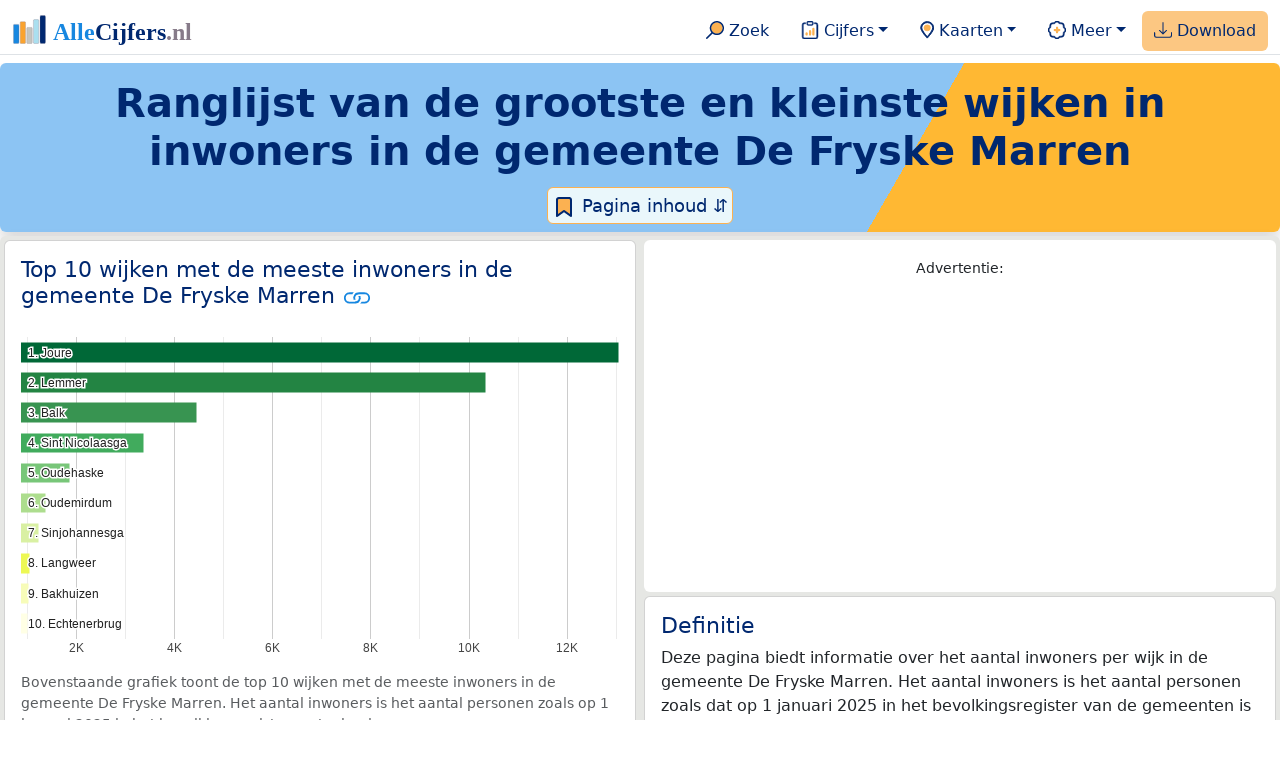

--- FILE ---
content_type: text/html
request_url: https://allecijfers.nl/ranglijst/grootste-en-kleinste-wijken-in-inwoners-in-de-gemeente-de-fryske-marren/
body_size: 71282
content:
<!DOCTYPE html>
<html lang="nl-NL">
<head>
<base href="https://allecijfers.nl/">
<script async src="https://www.googletagmanager.com/gtag/js?id=G-1PZYVW4HT3"></script>
<script>
  window.dataLayer = window.dataLayer || [];
  function gtag(){dataLayer.push(arguments);}
  gtag('js', new Date());
  gtag('config', 'G-1PZYVW4HT3', {site: 'acnl', category: 'ranglijsten', subcategory: 'ranglijsten-inwoners'});
</script>
<meta charset="utf-8">
<meta name="viewport" content="width=device-width, initial-scale=1">
<meta name ="robots" content="max-image-preview:large">
<link href="https://cdn.jsdelivr.net/npm/bootstrap@5.3.1/dist/css/bootstrap.min.css" rel="stylesheet" integrity="sha384-4bw+/aepP/YC94hEpVNVgiZdgIC5+VKNBQNGCHeKRQN+PtmoHDEXuppvnDJzQIu9" crossorigin="anonymous">
<link rel="stylesheet" type="text/css" href="/css/openinfo.css">
<meta name="msapplication-TileColor" content="#da532c">
<meta name="msapplication-config" content="/browserconfig.xml">
<meta name="theme-color" content="#ffffff">
<script async src="https://pagead2.googlesyndication.com/pagead/js/adsbygoogle.js?client=ca-pub-3768049119581858" crossorigin="anonymous"></script>
<link rel="stylesheet" type="text/css" href="/css/openinfo.css">
<link rel="apple-touch-icon" sizes="180x180" href="/apple-touch-icon.png">
<link rel="apple-touch-icon-precomposed" href="/apple-touch-icon-precomposed.png">
<link rel="icon" href="/favicon.ico" sizes="any">
<link rel="icon" type="image/png" sizes="32x32" href="/favicon-32x32.png">
<link rel="icon" type="image/png" sizes="16x16" href="/favicon-16x16.png">
<link rel="mask-icon" href="/safari-pinned-tab.svg" color="#5bbad5">
<link rel="canonical" href="https://allecijfers.nl/ranglijst/grootste-en-kleinste-wijken-in-inwoners-in-de-gemeente-de-fryske-marren/"> 
<link rel="manifest" href="/site.webmanifest">
<title>Ranglijst van de grootste en kleinste wijken in inwoners in de gemeente De Fryske Marren | AlleCijfers.nl</title>
<script type="application/ld+json">
    {
      "@context": "https://schema.org",
      "@type": "Organization",
      "url": "https://allecijfers.nl",
      "logo": "https://allecijfers.nl/images/start/AlleCijfersLogo.svg"
    }
</script>
<script src="/js/config.js"></script>
<meta name="description" content="Welke wijken in de gemeente De Fryske Marren hebben de meeste inwoners en welke de minste? Bekijk hier het aantal inwoners voor alle wijken in de gemeente De Fryske Marren.">
<meta name="keywords" content="open-data, openinfo, informatie, gegevens, data, cijfers, statistiek, grafieken, nieuws, analyses, ranglijsten">
<meta property="og:title" content="Ranglijst van de grootste en kleinste wijken in inwoners in de gemeente De Fryske Marren (maandag 22 september 2025 bijgewerkt)">
<meta property="og:description" content="Welke wijken in de gemeente De Fryske Marren hebben de meeste inwoners en welke de minste? Bekijk hier het aantal inwoners voor alle wijken in de gemeente De Fryske Marren.">
<meta property="og:url" content="https://allecijfers.nl/ranglijst/grootste-en-kleinste-wijken-in-inwoners-in-de-gemeente-de-fryske-marren/">
<meta property="og:type" content="article">
<meta property="og:site_name" content="AlleCijfers.nl">
<meta property="og:locale" content="nl_NL">
<meta property="fb:app_id" content="1679841595389333">
<meta name="twitter:card" content="summary_large_image">
<meta name="twitter:title" content="{title} | AlleCijfers.nl">
<meta name="twitter:description" content="{description}">
<meta name="twitter:creator" content="@AlleCijfers">

<meta property="article:published_time" content="2020-06-12T12:00:00&#43;02:00">
<meta property="article:modified_time" content="2026-01-16T19:00:45&#43;01:00">
<link rel="stylesheet" type="text/css" href="/css/datatables_bs5.min.css"/>
</head> 
<body>
  <nav class="navbar navbar-expand-lg navbar-light navbar-custom" id="top">
  <div class="container-xxl justify-content-center border-bottom">
    <a class="navbar-brand" href="https://allecijfers.nl/" target="_blank"> <img src="/images/start/AlleCijfersLogoTekst.svg" height="36" class="d-inline-block align-top" alt="AlleCijfers logo"></a>
    <button class="navbar-toggler" type="button" data-bs-toggle="collapse" data-bs-target="#navbarNavDropdown" aria-controls="navbarNavDropdown" aria-expanded="false" aria-label="Toggle navigation"><span class="navbar-toggler-icon"></span></button>
    <div class="collapse navbar-collapse" id="navbarNavDropdown">
    	<div class="navbar-nav ms-auto">
<div class="nav-divider d-lg-none"></div>
    <div class="nav-item">
    <a class="nav-link mx-2 rounded" href="/zoeken/" target="_blank" title="Gebruik de zoekfunctie of bekijk de inhoudsopgave van AlleCijfers.nl."><img src="/images/theme/zoek.svg" height="22" class="d-inline-block pb-1" alt="Zoekicoon: een vergrootglas om naar de zoekpagina door te klikken."> Zoek</a>
</div>
    <div class="nav-divider d-lg-none"></div>
    <div class="nav-item dropdown">
  <a class="nav-link dropdown-toggle mx-2 rounded" href="#" id="navbarDropdownMenuOverzichten" role="button" data-bs-toggle="dropdown" data-bs-auto-close="outside" aria-expanded="false" title="Bekijk de statistieken over heel veel onderwerpen."> <img src="/images/theme/cijfers.svg" height="22" class="d-inline-block pb-1" alt="Afbeelding van een klembord met een staafgrafiek als icoontje bij het menu-item waarmee de pagina's met statistieken getoond kunnen worden."> Cijfers</a>
  <div class="dropdown-menu" role="menu" aria-labelledby="navbarDropdownMenuOverzichten">
    <a class="dropdown-item" role="menuitem" href="/analyses/" target="_blank">Analyses</a>
    <div class="dropdown-divider"></div>
    <a class="dropdown-item" role="menuitem" href="/autodata/" target="_blank">Auto's</a>  
    <div class="dropdown-divider"></div>
    <a class="dropdown-item" role="menuitem" href="/definities/" target="_blank">Bronnen, definities, uitleg</a>
    <div class="dropdown-divider"></div>
    <a class="dropdown-item" role="menuitem" href="/energie/" target="_blank">Energie</a>
    <div class="dropdown-divider"></div>
    <a class="dropdown-item" role="menuitem" href="/gezondheid/" target="_blank">Gezondheid</a>
    <div class="dropdown-divider"></div>
    <a class="dropdown-item" role="menuitem" href="/internationaal/" target="_blank">Landen, migratie</a>
    <div class="dropdown-divider"></div>
    <div class="dropdown dropend">
      <a class="dropdown-item" role="menuitem" href="#" id="dropdownSubMenuLinkRegionaal" data-bs-toggle="dropdown" aria-expanded="false">Nederland regionaal &raquo;</a>
      <div class="dropdown-menu" role="menu" aria-labelledby="dropdownSubMenuLinkRegionaal">
        <a class="dropdown-item" role="menuitem" href="/nederland/" target="_blank">Nederland</a>
        <div class="dropdown-divider"></div>
        <a class="dropdown-item" role="menuitem" href="/provincies/" target="_blank">Provincies</a>
        <div class="dropdown-divider"></div>
        <a class="dropdown-item" role="menuitem" href="/gemeenten/" target="_blank">Gemeenten Wijken Buurten</a>
        <div class="dropdown-divider"></div>
        <a class="dropdown-item" role="menuitem" href="/woonplaatsen/" target="_blank">Woonplaatsen</a>
        <div class="dropdown-divider"></div>
        <a class="dropdown-item" role="menuitem" href="/postcodes/" target="_blank">Postcodes</a>
        <div class="dropdown-divider"></div>
        <a class="dropdown-item" role="menuitem" href="/ranglijsten/" target="_blank">Ranglijsten</a>
        <div class="dropdown-divider"></div>
        <a class="dropdown-item" role="menuitem" href="/adressen/" target="_blank">Adressen</a>
        <div class="dropdown-divider"></div>
        <a class="dropdown-item" role="menuitem" href="/gemeentelijke-herindelingen/" target="_blank">Gemeentelijke herindelingen</a>
        <div class="dropdown-divider"></div>
        <a class="dropdown-item" role="menuitem" href="/regionaal/" target="_blank">Meer regionaal</a>
      </div>
    </div>
    <div class="dropdown-divider"></div>
    <a class="dropdown-item" role="menuitem" href="/nieuws/" target="_blank">Nieuws</a>
    <div class="dropdown-divider"></div>
    <div class="dropdown dropend">
      <a class="dropdown-item" role="menuitem" href="#" id="dropdownSubMenuLinkOnderwijs" data-bs-toggle="dropdown" aria-expanded="false">Onderwijs &raquo;</a>
      <div class="dropdown-menu" role="menu" aria-labelledby="dropdownSubMenuLinkOnderwijs">
        <a class="dropdown-item" role="menuitem" href="/kinderopvang/" target="_blank">Kinderopvang</a>
        <div class="dropdown-divider"></div>
        <a class="dropdown-item" role="menuitem" href="/basisscholen-overzicht/" target="_blank">Basisonderwijs</a>
        <div class="dropdown-divider"></div>
        <a class="dropdown-item" role="menuitem" href="/middelbare-scholen-overzicht/" target="_blank">Middelbare scholen</a>
        <div class="dropdown-divider"></div>
        <a class="dropdown-item" role="menuitem" href="/mbo/" target="_blank">Middelbaar beroepsonderwijs</a>
        <div class="dropdown-divider"></div>
        <a class="dropdown-item" role="menuitem" href="/hbo/" target="_blank">Hoger beroepsonderwijs</a>
        <div class="dropdown-divider"></div>
        <a class="dropdown-item" role="menuitem" href="/universiteiten/" target="_blank">Universiteiten</a>
        <div class="dropdown-divider"></div>
        <a class="dropdown-item" role="menuitem" href="/onderwijs-besturen/" target="_blank">Schoolbesturen</a>
        <div class="dropdown-divider"></div>
        <a class="dropdown-item" role="menuitem" href="/onderwijs/" target="_blank">Meer onderwijs</a>
      </div>
    </div>
    <div class="dropdown-divider"></div>
    <a class="dropdown-item" role="menuitem" href="/verkiezingen/" target="_blank">Verkiezingen en politiek</a>
  </div>
</div>
    <div class="nav-divider d-lg-none"></div>
<div class="nav-item dropdown">
    <a class="nav-link dropdown-toggle mx-2 rounded" href="#" id="navbarDropdownMenuKaart" role="button" data-bs-toggle="dropdown" aria-expanded="false" title="Bekijk de interactieve kaarten."><img src="/images/theme/map.svg" height="22" class="d-inline-block pb-1" alt="Locatie-icoon: een puntvormige druppel die een kaartlocatie aangeeft."> Kaarten</a>
    <div class="dropdown-menu" role="menu" aria-labelledby="navbarDropdownMenuKaart">
    <a class="dropdown-item" role="menuitem" href="/kaart/?lon=5.34&amp;lat=51.3101&amp;zoom=11" title="Bekijk provincies, gemeenten, woonplaatsen, wijken en buurten op de kaart." target="_blank">Regionale gebieden</a>
    <div class="dropdown-divider"></div>
    <a class="dropdown-item" role="menuitem" href="/postcodekaart/?lon=5.34&amp;lat=51.3101&amp;zoom=11" title="Bekijk postcodegebieden op de kaart." target="_blank">Postcodegebieden</a>
    <div class="dropdown-divider"></div>
    <a class="dropdown-item" role="menuitem" href="/onderwijskaart/?lon=5.34&amp;lat=51.3101&amp;zoom=11" title="Bekijk de kaart met onderwijslocaties." target="_blank">Onderwijs</a>
    <div class="dropdown-divider"></div>
    <a class="dropdown-item" role="menuitem" href="/kinderopvangkaart/?lon=5.34&amp;lat=51.3101&amp;zoom=11" title="Bekijk de kaart met locaties voor kinderopvang." target="_blank">Kinderopvang</a>
    </div>
</div>
    <div class="nav-divider d-lg-none"></div>
    <div class="nav-item dropdown">
  <a class="nav-link dropdown-toggle mx-2 rounded" href="#" id="navbarDropdownMenuMeer" role="button" data-bs-toggle="dropdown" aria-expanded="false" title="Bekijk meer achtergrondinformatie over AlleCijfers."><img src="/images/theme/meer.svg" height="22" class="d-inline-block pb-1" alt="Icoontje van een tandwiel met een plusteken erin, als illustratie bij het menu-item meer."> Meer</a>
  <div class="dropdown-menu" role="menu" aria-labelledby="navbarDropdownMenuMeer">
    <a class="dropdown-item" role="menuitem" href="/adverteren/" title="Adverteer met een groot bereik voor een kleine prijs" target="_blank">Adverteren</a>
    <div class="dropdown-divider"></div>
    <a class="dropdown-item" role="menuitem" href="/afbeelding/" title="Verzameling foto's van cijfers" target="_blank">Afbeeldingen van cijfers</a>
    <div class="dropdown-divider"></div>
    <a class="dropdown-item" role="menuitem" href="/zoeken/#alle-onderwerpen" title="Overzicht van alle onderwerpen" target="_blank">Alle onderwerpen</a>
    <div class="dropdown-divider"></div>
    <a class="dropdown-item" role="menuitem" href="/bedankt/" title="Bedankt voor je gebruik van AlleCijfers.nl!" target="_blank">Bedankt!</a>
    <div class="dropdown-divider"></div>
    <a class="dropdown-item" role="menuitem" href="/contact/" title="Contactgegevens" target="_blank">Contact</a>
    <div class="dropdown-divider"></div>
    <a class="dropdown-item" role="menuitem" href="/cookies/" title="Gebruik van cookies door AlleCijfers" target="_blank">Cookie gebruik</a>
    <div class="dropdown-divider"></div>
    <a class="dropdown-item" role="menuitem" href="/maatwerk/" title="Service voor het verzamelen en verwerken van data tot informatie" target="_blank">Maatwerk</a>
    <div class="dropdown-divider"></div>
    <a class="dropdown-item" role="menuitem" href="http://eepurl.com/glbecz" title="Schrijf je in en ontvang een bericht als de informatie is bijgewerkt." target="_blank">Nieuwsbrief</a>
    <div class="dropdown-divider"></div>    
    <a class="dropdown-item" role="menuitem" href="/over-ons/" title="Achtergrond over AlleCijfers.nl" target="_blank">Over AlleCijfers.nl</a>
    <div class="dropdown-divider"></div>
    <a class="dropdown-item" role="menuitem" href="https://youtube.com/@AlleCijfers" target="_blank">YouTube kanaal</a>
  </div>
</div>
    <div class="nav-divider d-lg-none"></div>
    <div class="nav-item px-1 me-0 oranje rounded"><a class="nav-link" href="https://openinfo.nl/downloads/informatie-gemeente-de-fryske-marren/" target="_blank" title="Download een schat aan informatie in handige overzichten!"><img src="/images/theme/download.svg" height="22" class="d-inline-block pb-1" alt="Afbeelding van een tabel om aan te geven dat de datasets gedownload kunnen worden."> Download</a></div>
    </div>
  </div>
 </div>
</nav>
<div class="container-xxl bg-title shadow rounded py-2 mb-1 text-center">
    <h1 class="mx-2 mt-2 pb-1"><strong>Ranglijst van de grootste en kleinste wijken in inwoners in de gemeente De Fryske Marren</strong></h1>
<button class="btn btn-primary button-lichtblauw px-1 py-1" type="button" data-bs-toggle="modal" data-bs-target="#inhoudsopgave"><img src="/images/theme/index.svg" alt="Inhoudsopgave"> Pagina inhoud &#8693;</button>
<div class="modal fade" id="inhoudsopgave" tabindex="-1" aria-labelledby="inhoud_titel" aria-hidden="true">
  <div class="modal-dialog">
    <div class="modal-content">
      <div class="modal-header">
        <h5 class="modal-title" id="inhoud_titel"><img src="/images/theme/index.svg" class="d-inline-block align-bottom" alt="Inhoudsopgave"> Inhoud en meer informatie:</h5>
        <button type="button" class="btn-close" data-bs-dismiss="modal" aria-label="Close"></button>
      </div>
      <div class="modal-body text-start">
        <p class="card-text text-center tekstblauwinfo achtergrondblauw95">Welke wijken in de gemeente De Fryske Marren hebben de meeste inwoners en welke de minste? Bekijk hier het aantal inwoners voor alle wijken in de gemeente De Fryske Marren.</p>
        <hr>
        <p class="card-text text-center">Onderwerpen op deze pagina:</p>
        <p class="tekst-oranje-top text-center"><a href='/ranglijst/grootste-en-kleinste-wijken-in-inwoners-in-de-gemeente-de-fryske-marren#frequentieverdeling' title='Bekijk de cumulatieve frequentieverdeling.'>Frequentieverdeling</a> <strong>/</strong> <a href='/ranglijst/grootste-en-kleinste-wijken-in-inwoners-in-de-gemeente-de-fryske-marren#tablerow' title='Bekijk alle data in een sorteerbare tabel.'>Tabel met alle data</a> <strong>/</strong> <a href='/ranglijst/grootste-en-kleinste-wijken-in-inwoners-in-de-gemeente-de-fryske-marren#verdelingsdiagram' title='Bekijk de frequentieverdeling in een taartdiagram.'>Verdelingsdiagram</a> <strong>/</strong> <a href='/ranglijst/grootste-en-kleinste-wijken-in-inwoners-in-de-gemeente-de-fryske-marren#top_lijst' title='Bekijk de grafiek met de hoogst scorende gebieden.'>Top 10 wijken met de meeste inwoners in de gemeente De Fryske Marren</a></p>
        <hr>
        <p class="card-text text-center">Extra informatie op andere pagina&#39;s:</p>
        <p class="tekst-oranje-top text-center"><a href='/ranglijsten/' title='Bekijk de andere ranglijsten en vergelijk gebieden op diverse onderwerpen (zoals de leeftijd van inwoners, de gemiddelde woningwaarde, het stemgedrag, migratie of religie).' target='_blank'>Alle ranglijsten</a> <strong>/</strong> <a href='/definities/' title='Bekijk de gebruikte bronnen en de definities van de onderwerpen.' target='_blank'>Bronnen & definities</a> <strong>/</strong> <a href='https://openinfo.nl/downloads/informatie-gemeente-de-fryske-marren/' title='Download eersteklas informatie over meer dan 100 onderwerpen voor Nederland en elke provincie, gemeente, woonplaats, wijk en buurt. Bekijk de handige Excel documenten op OpenInfo.nl.' target='_blank'>Download</a> <strong>/</strong> <a href='/gemeente/de-fryske-marren/' title='Bekijk de pagina met alle statistieken voor de gemeente De Fryske Marren.' target='_blank'>Statistieken gemeente De Fryske Marren</a></p>
        <hr>
        <p class="card-text text-center">Pad naar deze pagina:</p>
        <p class="tekst-oranje-top text-center"><a href='/' target='_blank'>AlleCijfers.nl</a> <strong>/</strong> <a href='/gebieden/' target='_blank'>Nederland regionaal</a> <strong>/</strong> <a href='/ranglijsten/' target='_blank'>Ranglijsten</a> <strong>/</strong> Ranglijst van de grootste en kleinste wijken in inwoners in de gemeente De Fryske Marren</p>
      </div>
      <div class="modal-footer">
        <button type="button" class="btn btn-primary button-lichtblauw" data-bs-dismiss="modal"> Sluit </button>
      </div>
    </div>
  </div>
</div>
</div>
<div class="container-xxl achtergrondgrijs90 shadow rounded">
 <div class="row">
  <div class="col-lg-6 px-1 py-0" id="top_lijst">
    <div class="card my-1">
       <div class="card-body">
          <h5 class="card-title">Top 10 wijken met de meeste inwoners in de gemeente De Fryske Marren <svg title="Link gekopieerd!" class="clipboard" data-bs-toggle="tooltip" data-clipboard-text="https://allecijfers.nl/ranglijst/grootste-en-kleinste-wijken-in-inwoners-in-de-gemeente-de-fryske-marren/#top_lijst" width="1.4em" height="1.4em" viewBox="0 0 16 16" fill="#1787E0" xmlns="http://www.w3.org/2000/svg"><path d="M6.354 5.5H4a3 3 0 0 0 0 6h3a3 3 0 0 0 2.83-4H9c-.086 0-.17.01-.25.031A2 2 0 0 1 7 10.5H4a2 2 0 1 1 0-4h1.535c.218-.376.495-.714.82-1z"/><path d="M6.764 6.5H7c.364 0 .706.097 1 .268A1.99 1.99 0 0 1 9 6.5h.236A3.004 3.004 0 0 0 8 5.67a3 3 0 0 0-1.236.83z"/><path d="M9 5.5a3 3 0 0 0-2.83 4h1.098A2 2 0 0 1 9 6.5h3a2 2 0 1 1 0 4h-1.535a4.02 4.02 0 0 1-.82 1H12a3 3 0 1 0 0-6H9z"/><path d="M8 11.33a3.01 3.01 0 0 0 1.236-.83H9a1.99 1.99 0 0 1-1-.268 1.99 1.99 0 0 1-1 .268h-.236c.332.371.756.66 1.236.83z"/></svg></h5>
          <p id="grafiek_ranglijst"> <br><br><br><br><br><mark>Even geduld alsjeblieft...<br><br> de ranglijstgrafiek wordt geladen!</mark><br><br><br><br><br><br><br></p>
          <p class="figure-caption">Bovenstaande grafiek toont de top 10 wijken met de meeste inwoners in de gemeente De Fryske Marren.  Het aantal inwoners is het aantal personen zoals op 1 januari 2025 in het bevolkingsregister vastgelegd.</p>
          <p class="card-text">De wijk 19 Joure heeft met 13.045 het hoogste aantal inwoners van alle wijken in de gemeente De Fryske Marren.</p>
          <a href="ranglijst/grootste-en-kleinste-wijken-in-inwoners-in-de-gemeente-de-fryske-marren#tablerow" target="_blank" class="btn btn-primary button-open">Toon tabel</a>
      </div>
    </div>
  </div>
 <div class="col-lg-6 px-1 py-0" id="advertentie-card-definities">
      <div class="card my-1 border-0 d-none d-lg-block">
	<div class="card-body" itemscope itemtype="https://schema.org/WPAdBlock">
		<p class="card-text text-center"><small>Advertentie:</small></p>
		<script async src="https://pagead2.googlesyndication.com/pagead/js/adsbygoogle.js?client=ca-pub-3768049119581858"
		     crossorigin="anonymous"></script>
		<ins class="adsbygoogle"
		     style="display:block"
		     data-ad-client="ca-pub-3768049119581858"
		     data-ad-slot="9163187037"
		     data-ad-format="auto"
		     data-full-width-responsive="true"></ins>
		<script>
		     (adsbygoogle = window.adsbygoogle || []).push({});
		</script>
	</div>
</div>
      <div class="card my-1">
         <div class="card-body">
            <h5 class="card-title">Definitie</h5>
            <p class="card-text">Deze pagina biedt informatie over het aantal inwoners per wijk in de gemeente De Fryske Marren.  Het aantal inwoners is het aantal personen zoals dat op 1 januari 2025 in het bevolkingsregister van de gemeenten is vastgelegd.</p>
          </div>
      </div>
  </div>
  <div class="col-lg-6 px-1 py-0" id="verdelingsdiagram">
    <div class="card my-1">
       <div class="card-body">
          <h5 class="card-title">Verdeling van het aantal wijken per grootte categorie in de gemeente De Fryske Marren <svg title="Link gekopieerd!" class="clipboard" data-bs-toggle="tooltip" data-clipboard-text="https://allecijfers.nl/ranglijst/grootste-en-kleinste-wijken-in-inwoners-in-de-gemeente-de-fryske-marren/#verdelingsdiagram" width="1.4em" height="1.4em" viewBox="0 0 16 16" fill="#1787E0" xmlns="http://www.w3.org/2000/svg"><path d="M6.354 5.5H4a3 3 0 0 0 0 6h3a3 3 0 0 0 2.83-4H9c-.086 0-.17.01-.25.031A2 2 0 0 1 7 10.5H4a2 2 0 1 1 0-4h1.535c.218-.376.495-.714.82-1z"/><path d="M6.764 6.5H7c.364 0 .706.097 1 .268A1.99 1.99 0 0 1 9 6.5h.236A3.004 3.004 0 0 0 8 5.67a3 3 0 0 0-1.236.83z"/><path d="M9 5.5a3 3 0 0 0-2.83 4h1.098A2 2 0 0 1 9 6.5h3a2 2 0 1 1 0 4h-1.535a4.02 4.02 0 0 1-.82 1H12a3 3 0 1 0 0-6H9z"/><path d="M8 11.33a3.01 3.01 0 0 0 1.236-.83H9a1.99 1.99 0 0 1-1-.268 1.99 1.99 0 0 1-1 .268h-.236c.332.371.756.66 1.236.83z"/></svg></h5>
          <p id="grafiek_verdelingsdiagram"> <br><br><br><br><br><mark>Even geduld alsjeblieft...<br><br> het taartdiagram met de verdelingen wordt geladen!</mark><br><br><br><br><br><br><br></p>
          <p class="figure-caption">Taartdiagram met de verdeling van de wijken in de gemeente De Fryske Marren naar het aantal inwoners per wijk. De percentages geven aan hoeveel wijken in een bepaalde grootte categorie vallen. Om dit overzicht te maken zijn alle wijken in de gemeente De Fryske Marren in een aantal inwoners klasse ingedeeld. Deze aantal inwoners klasse bestaat uit de volgende categorieën: &lt;500, 500-1.500, 1.500-3.000, 3.000-5.000, 5.000-10.000 en 10.000&#43;. Deze categorieën zijn zo bepaald dat elke klasse uit de aantal inwoners klasse bij de verdeling voor alle wijken in Nederland ongeveer even groot is. </p>
      </div>
    </div>
  </div>
  <div class="col-lg-6 px-1 py-0" id="frequentieverdeling">
    <div class="card my-1">
       <div class="card-body">
          <h5 class="card-title">Frequentieverdeling van het aantal inwoners per wijk in de gemeente De Fryske Marren <svg title="Link gekopieerd!" class="clipboard" data-bs-toggle="tooltip" data-clipboard-text="https://allecijfers.nl/ranglijst/grootste-en-kleinste-wijken-in-inwoners-in-de-gemeente-de-fryske-marren/#frequentieverdeling" width="1.4em" height="1.4em" viewBox="0 0 16 16" fill="#1787E0" xmlns="http://www.w3.org/2000/svg"><path d="M6.354 5.5H4a3 3 0 0 0 0 6h3a3 3 0 0 0 2.83-4H9c-.086 0-.17.01-.25.031A2 2 0 0 1 7 10.5H4a2 2 0 1 1 0-4h1.535c.218-.376.495-.714.82-1z"/><path d="M6.764 6.5H7c.364 0 .706.097 1 .268A1.99 1.99 0 0 1 9 6.5h.236A3.004 3.004 0 0 0 8 5.67a3 3 0 0 0-1.236.83z"/><path d="M9 5.5a3 3 0 0 0-2.83 4h1.098A2 2 0 0 1 9 6.5h3a2 2 0 1 1 0 4h-1.535a4.02 4.02 0 0 1-.82 1H12a3 3 0 1 0 0-6H9z"/><path d="M8 11.33a3.01 3.01 0 0 0 1.236-.83H9a1.99 1.99 0 0 1-1-.268 1.99 1.99 0 0 1-1 .268h-.236c.332.371.756.66 1.236.83z"/></svg></h5>
          <p id="grafiek_ecdf"> <br><br><br><br><br><mark>Even geduld alsjeblieft...<br><br> de cumulatieve frequentieverdeling wordt geladen!</mark><br><br><br><br><br><br><br></p>
          <p class="figure-caption">Bovenstaande grafiek toont de &#39;cumulatieve verdeling&#39; van de wijken met het aantal inwoners in de gemeente De Fryske Marren. De cumulatieve verdeling toont elk van de 51 wijken in de gemeente De Fryske Marren als een stip. Klik op de stippen om de gegevens te tonen. Hierbij toont de horizontale as van de grafiek het aantal inwoners. De verticale as toont van 0% tot 100% toont hoeveel procent van de wijken minimaal dit aantal inwoners hebben.</p>
      </div>
    </div>
  </div>
</div>
</div>
<div class="container-xxl achtergrondgrijs90 shadow rounded" id="tablerow">
 <div class="row">
  <div class="col-lg-9 px-1 py-0">
   <div class="card my-1">
     <div class="card-body">
     <div class="px-2 bg-light rounded pt-1 mt-0">
        <h5 class="pt-2 card-title">Ranglijst van het aantal inwoners per wijk in de gemeente De Fryske Marren</h5>
        <p class="py-2 card-text">Onderstaande tabel toont het aantal inwoners per wijk. Er zijn 51 wijken in de gemeente De Fryske Marren waarvoor de gegevens over het aantal inwoners bekend zijn. Deze worden allemaal in onderstaande tabel getoond. Door op een kolomnaam te klikken worden de rijen in de tabel gesorteerd. De tabel kan gefilterd worden door een wijknaam in het zoekveld in te voeren. Klik op een wijknaam om de pagina met alle informatie voor die wijk weer te geven.</p>
     </div>
     <div class="table-responsive">
        <table id="dataTable" class="table table-striped table-bordered" style="width:100%">
          <thead><tr><th>Wijknaam</th><th>Inwoners 2025</th><th>Positie 2025</th><th>Inwoners 2024</th><th>Positie 2024</th><th>Inwoners 2023</th><th>Positie 2023</th><th>Inwoners 2022</th><th>Positie 2022</th><th>Inwoners 2021</th><th>Positie 2021</th><th>Inwoners 2020</th><th>Positie 2020</th><th>Inwoners 2019</th><th>Positie 2019</th><th>Inwoners 2018</th><th>Positie 2018</th><th>Inwoners 2017</th><th>Positie 2017</th><th>Inwoners 2016</th><th>Positie 2016</th><th>Inwoners 2015</th><th>Positie 2015</th><th>Inwoners 2014</th><th>Positie 2014</th><th>Inwoners 2013</th><th>Positie 2013</th></tr></thead><tbody><tr><td><a href="wijk/joure-de-fryske-marren" target="_blank">Joure</a></td><td>13.045</td><td>1</td><td>12.970</td><td>1</td><td>13.060</td><td>1</td><td>13.095</td><td>1</td><td>13.150</td><td>1</td><td>13.150</td><td>1</td><td>13.070</td><td>1</td><td>13.065</td><td>1</td><td>13.090</td><td>1</td><td>13.010</td><td>1</td><td>13.070</td><td>1</td><td>13.030</td><td>1</td><td>13.050</td><td>1</td></tr><tr><td><a href="wijk/lemmer-de-fryske-marren" target="_blank">Lemmer</a></td><td>10.340</td><td>2</td><td>10.355</td><td>2</td><td>10.370</td><td>2</td><td>10.395</td><td>2</td><td>10.375</td><td>2</td><td>10.350</td><td>2</td><td>10.375</td><td>2</td><td>10.310</td><td>2</td><td>10.225</td><td>2</td><td>10.205</td><td>2</td><td>10.110</td><td>2</td><td>10.125</td><td>2</td><td>10.130</td><td>2</td></tr><tr><td><a href="wijk/balk-de-fryske-marren" target="_blank">Balk</a></td><td>4.455</td><td>3</td><td>4.340</td><td>3</td><td>4.255</td><td>3</td><td>4.080</td><td>3</td><td>4.175</td><td>3</td><td>4.070</td><td>3</td><td>3.925</td><td>3</td><td>4.205</td><td>3</td><td>4.090</td><td>3</td><td>3.915</td><td>3</td><td>3.915</td><td>3</td><td>3.900</td><td>3</td><td>3.830</td><td>3</td></tr><tr><td><a href="wijk/sint-nicolaasga-de-fryske-marren" target="_blank">Sint Nicolaasga</a></td><td>3.360</td><td>4</td><td>3.335</td><td>4</td><td>3.340</td><td>4</td><td>3.280</td><td>4</td><td>3.285</td><td>4</td><td>3.340</td><td>4</td><td>3.335</td><td>4</td><td>3.320</td><td>4</td><td>3.330</td><td>4</td><td>3.285</td><td>4</td><td>3.310</td><td>4</td><td>3.335</td><td>4</td><td>3.332</td><td>4</td></tr><tr><td><a href="wijk/oudehaske-de-fryske-marren" target="_blank">Oudehaske</a></td><td>1.870</td><td>5</td><td>1.855</td><td>5</td><td>1.890</td><td>5</td><td>1.910</td><td>5</td><td>1.935</td><td>5</td><td>1.950</td><td>5</td><td>1.945</td><td>5</td><td>1.940</td><td>5</td><td>1.980</td><td>5</td><td>1.980</td><td>5</td><td>1.985</td><td>5</td><td>1.985</td><td>5</td><td>1.989</td><td>5</td></tr><tr><td><a href="wijk/oudemirdum-de-fryske-marren" target="_blank">Oudemirdum</a></td><td>1.380</td><td>6</td><td>1.380</td><td>6</td><td>1.395</td><td>6</td><td>1.360</td><td>6</td><td>1.380</td><td>6</td><td>1.345</td><td>6</td><td>1.330</td><td>6</td><td>1.340</td><td>6</td><td>1.330</td><td>6</td><td>1.335</td><td>6</td><td>1.325</td><td>6</td><td>1.330</td><td>6</td><td>1.342</td><td>6</td></tr><tr><td><a href="wijk/sinjohannesga-de-fryske-marren" target="_blank">Sinjohannesga</a></td><td>1.225</td><td>7</td><td>1.240</td><td>7</td><td>1.250</td><td>7</td><td>1.240</td><td>7</td><td>1.265</td><td>7</td><td>1.265</td><td>7</td><td>1.280</td><td>7</td><td>1.255</td><td>7</td><td>1.280</td><td>7</td><td>1.290</td><td>7</td><td>1.270</td><td>7</td><td>1.255</td><td>7</td><td>1.264</td><td>7</td></tr><tr><td><a href="wijk/langweer-de-fryske-marren" target="_blank">Langweer</a></td><td>1.050</td><td>8</td><td>1.045</td><td>8</td><td>1.045</td><td>8</td><td>1.055</td><td>8</td><td>1.050</td><td>8</td><td>1.050</td><td>8</td><td>1.075</td><td>8</td><td>1.105</td><td>8</td><td>1.105</td><td>8</td><td>1.095</td><td>8</td><td>1.090</td><td>8</td><td>1.080</td><td>8</td><td>1.070</td><td>8</td></tr><tr><td><a href="wijk/bakhuizen-de-fryske-marren" target="_blank">Bakhuizen</a></td><td>1.035</td><td>9</td><td>1.030</td><td>9</td><td>1.030</td><td>9</td><td>1.055</td><td>8</td><td>1.040</td><td>9</td><td>1.050</td><td>8</td><td>1.070</td><td>9</td><td>1.060</td><td>9</td><td>1.075</td><td>9</td><td>1.060</td><td>9</td><td>1.055</td><td>9</td><td>1.050</td><td>9</td><td>1.054</td><td>9</td></tr><tr><td><a href="wijk/echtenerbrug-de-fryske-marren" target="_blank">Echtenerbrug</a></td><td>1.005</td><td>10</td><td>1.010</td><td>10</td><td>995</td><td>10</td><td>1.005</td><td>10</td><td>1.005</td><td>10</td><td>1.010</td><td>10</td><td>1.010</td><td>10</td><td>1.040</td><td>10</td><td>1.035</td><td>10</td><td>1.050</td><td>10</td><td>1.015</td><td>10</td><td>1.030</td><td>10</td><td>1.040</td><td>10</td></tr><tr><td><a href="wijk/oosterzee-de-fryske-marren" target="_blank">Oosterzee</a></td><td>870</td><td>11</td><td>885</td><td>11</td><td>910</td><td>11</td><td>905</td><td>11</td><td>930</td><td>11</td><td>910</td><td>11</td><td>895</td><td>11</td><td>905</td><td>11</td><td>915</td><td>11</td><td>930</td><td>11</td><td>920</td><td>11</td><td>910</td><td>11</td><td>913</td><td>11</td></tr><tr><td><a href="wijk/scharsterbrug-de-fryske-marren" target="_blank">Scharsterbrug</a></td><td>800</td><td>12</td><td>785</td><td>12</td><td>800</td><td>12</td><td>790</td><td>12</td><td>800</td><td>12</td><td>800</td><td>12</td><td>830</td><td>12</td><td>830</td><td>12</td><td>830</td><td>12</td><td>825</td><td>12</td><td>800</td><td>12</td><td>830</td><td>12</td><td>830</td><td>12</td></tr><tr><td><a href="wijk/rottum-de-fryske-marren" target="_blank">Rottum</a></td><td>770</td><td>13</td><td>765</td><td>13</td><td>760</td><td>13</td><td>760</td><td>13</td><td>750</td><td>14</td><td>740</td><td>14</td><td>720</td><td>14</td><td>690</td><td>15</td><td>675</td><td>15</td><td>660</td><td>15</td><td>660</td><td>15</td><td>665</td><td>15</td><td>670</td><td>15</td></tr><tr><td><a href="wijk/terherne-de-fryske-marren" target="_blank">Terherne</a></td><td>705</td><td>14</td><td>720</td><td>14</td><td>755</td><td>14</td><td>745</td><td>14</td><td>755</td><td>13</td><td>750</td><td>13</td><td>750</td><td>13</td><td>755</td><td>13</td><td>780</td><td>13</td><td>775</td><td>13</td><td>775</td><td>13</td><td>790</td><td>13</td><td>810</td><td>13</td></tr><tr><td><a href="wijk/sloten-de-fryske-marren" target="_blank">Sloten</a></td><td>680</td><td>15</td><td>695</td><td>15</td><td>715</td><td>15</td><td>710</td><td>15</td><td>705</td><td>15</td><td>700</td><td>15</td><td>715</td><td>15</td><td>710</td><td>14</td><td>715</td><td>14</td><td>735</td><td>14</td><td>745</td><td>14</td><td>755</td><td>14</td><td>752</td><td>14</td></tr><tr><td><a href="wijk/bantega-de-fryske-marren" target="_blank">Bantega</a></td><td>670</td><td>16</td><td>675</td><td>16</td><td>700</td><td>16</td><td>650</td><td>16</td><td>650</td><td>16</td><td>660</td><td>16</td><td>650</td><td>16</td><td>645</td><td>16</td><td>650</td><td>16</td><td>635</td><td>17</td><td>630</td><td>17</td><td>655</td><td>16</td><td>635</td><td>16</td></tr><tr><td><a href="wijk/wijckel-de-fryske-marren" target="_blank">Wijckel</a></td><td>655</td><td>17</td><td>645</td><td>17</td><td>645</td><td>17</td><td>635</td><td>17</td><td>625</td><td>17</td><td>615</td><td>17</td><td>620</td><td>17</td><td>630</td><td>17</td><td>645</td><td>17</td><td>640</td><td>16</td><td>635</td><td>16</td><td>625</td><td>17</td><td>625</td><td>17</td></tr><tr><td><a href="wijk/delfstrahuizen-de-fryske-marren" target="_blank">Delfstrahuizen</a></td><td>605</td><td>18</td><td>515</td><td>22</td><td>485</td><td>23</td><td>470</td><td>23</td><td>455</td><td>23</td><td>425</td><td>23</td><td>415</td><td>23</td><td>390</td><td>25</td><td>380</td><td>25</td><td>380</td><td>25</td><td>400</td><td>24</td><td>385</td><td>24</td><td>400</td><td>24</td></tr><tr><td><a href="wijk/rotsterhaule-de-fryske-marren" target="_blank">Rotsterhaule</a></td><td>570</td><td>19</td><td>590</td><td>18</td><td>590</td><td>18</td><td>595</td><td>18</td><td>580</td><td>18</td><td>560</td><td>18</td><td>570</td><td>19</td><td>575</td><td>18</td><td>565</td><td>18</td><td>575</td><td>18</td><td>575</td><td>18</td><td>590</td><td>18</td><td>589</td><td>18</td></tr><tr><td><a href="wijk/nijemirdum-de-fryske-marren" target="_blank">Nijemirdum</a></td><td>570</td><td>19</td><td>565</td><td>19</td><td>560</td><td>19</td><td>560</td><td>19</td><td>570</td><td>19</td><td>540</td><td>20</td><td>540</td><td>20</td><td>550</td><td>20</td><td>555</td><td>20</td><td>545</td><td>20</td><td>540</td><td>20</td><td>550</td><td>20</td><td>536</td><td>20</td></tr><tr><td><a href="wijk/harich-de-fryske-marren" target="_blank">Harich</a></td><td>545</td><td>21</td><td>520</td><td>21</td><td>520</td><td>21</td><td>490</td><td>22</td><td>485</td><td>21</td><td>480</td><td>21</td><td>480</td><td>21</td><td>475</td><td>22</td><td>470</td><td>22</td><td>465</td><td>22</td><td>475</td><td>22</td><td>490</td><td>21</td><td>490</td><td>21</td></tr><tr><td><a href="wijk/haskerhorne-de-fryske-marren" target="_blank">Haskerhorne</a></td><td>530</td><td>22</td><td>535</td><td>20</td><td>540</td><td>20</td><td>545</td><td>20</td><td>555</td><td>20</td><td>560</td><td>18</td><td>580</td><td>18</td><td>570</td><td>19</td><td>565</td><td>18</td><td>570</td><td>19</td><td>575</td><td>18</td><td>580</td><td>19</td><td>576</td><td>19</td></tr><tr><td><a href="wijk/idskenhuizen-de-fryske-marren" target="_blank">Idskenhuizen</a></td><td>485</td><td>23</td><td>490</td><td>23</td><td>500</td><td>22</td><td>500</td><td>21</td><td>485</td><td>21</td><td>475</td><td>22</td><td>480</td><td>21</td><td>490</td><td>21</td><td>480</td><td>21</td><td>490</td><td>21</td><td>495</td><td>21</td><td>485</td><td>22</td><td>489</td><td>22</td></tr><tr><td><a href="wijk/sondel-de-fryske-marren" target="_blank">Sondel</a></td><td>410</td><td>24</td><td>405</td><td>24</td><td>400</td><td>24</td><td>405</td><td>24</td><td>400</td><td>24</td><td>410</td><td>24</td><td>390</td><td>25</td><td>400</td><td>24</td><td>410</td><td>23</td><td>410</td><td>23</td><td>415</td><td>23</td><td>410</td><td>23</td><td>409</td><td>23</td></tr><tr><td><a href="wijk/vegelinsoord-de-fryske-marren" target="_blank">Vegelinsoord</a></td><td>385</td><td>25</td><td>380</td><td>25</td><td>380</td><td>25</td><td>380</td><td>25</td><td>390</td><td>25</td><td>395</td><td>25</td><td>400</td><td>24</td><td>405</td><td>23</td><td>390</td><td>24</td><td>385</td><td>24</td><td>385</td><td>25</td><td>385</td><td>24</td><td>381</td><td>26</td></tr><tr><td><a href="wijk/ouwsterhaule-de-fryske-marren" target="_blank">Ouwsterhaule</a></td><td>360</td><td>26</td><td>360</td><td>26</td><td>345</td><td>27</td><td>345</td><td>28</td><td>350</td><td>27</td><td>340</td><td>28</td><td>335</td><td>28</td><td>340</td><td>28</td><td>355</td><td>27</td><td>365</td><td>27</td><td>375</td><td>27</td><td>365</td><td>27</td><td>365</td><td>27</td></tr><tr><td><a href="wijk/elahuizen-de-fryske-marren" target="_blank">Elahuizen</a></td><td>355</td><td>27</td><td>355</td><td>27</td><td>360</td><td>26</td><td>360</td><td>26</td><td>360</td><td>26</td><td>350</td><td>27</td><td>345</td><td>27</td><td>345</td><td>27</td><td>345</td><td>28</td><td>350</td><td>28</td><td>350</td><td>28</td><td>355</td><td>28</td><td>357</td><td>28</td></tr><tr><td><a href="wijk/tjerkgaast-de-fryske-marren" target="_blank">Tjerkgaast</a></td><td>345</td><td>28</td><td>350</td><td>28</td><td>345</td><td>27</td><td>355</td><td>27</td><td>345</td><td>28</td><td>355</td><td>26</td><td>370</td><td>26</td><td>370</td><td>26</td><td>380</td><td>25</td><td>380</td><td>25</td><td>385</td><td>25</td><td>385</td><td>24</td><td>386</td><td>25</td></tr><tr><td><a href="wijk/broek-de-fryske-marren" target="_blank">Broek</a></td><td>315</td><td>29</td><td>285</td><td>30</td><td>260</td><td>30</td><td>210</td><td>34</td><td>215</td><td>33</td><td>210</td><td>34</td><td>210</td><td>34</td><td>195</td><td>34</td><td>190</td><td>34</td><td>200</td><td>34</td><td>200</td><td>34</td><td>210</td><td>34</td><td>204</td><td>34</td></tr><tr><td><a href="wijk/oudega-de-fryske-marren" target="_blank">Oudega</a></td><td>295</td><td>30</td><td>295</td><td>29</td><td>285</td><td>29</td><td>270</td><td>29</td><td>265</td><td>29</td><td>260</td><td>29</td><td>270</td><td>29</td><td>270</td><td>29</td><td>265</td><td>30</td><td>260</td><td>30</td><td>265</td><td>29</td><td>270</td><td>29</td><td>272</td><td>29</td></tr><tr><td><a href="wijk/echten-de-fryske-marren" target="_blank">Echten</a></td><td>255</td><td>31</td><td>255</td><td>31</td><td>250</td><td>31</td><td>245</td><td>30</td><td>260</td><td>30</td><td>255</td><td>30</td><td>245</td><td>30</td><td>230</td><td>32</td><td>235</td><td>32</td><td>240</td><td>32</td><td>235</td><td>32</td><td>230</td><td>33</td><td>229</td><td>32</td></tr><tr><td><a href="wijk/goingarijp-de-fryske-marren" target="_blank">Goingarijp</a></td><td>235</td><td>32</td><td>240</td><td>32</td><td>245</td><td>32</td><td>240</td><td>31</td><td>250</td><td>31</td><td>245</td><td>31</td><td>245</td><td>30</td><td>260</td><td>30</td><td>250</td><td>31</td><td>250</td><td>31</td><td>260</td><td>30</td><td>250</td><td>30</td><td>255</td><td>30</td></tr><tr><td><a href="wijk/rohel-de-fryske-marren" target="_blank">Rohel</a></td><td>235</td><td>32</td><td>230</td><td>33</td><td>210</td><td>34</td><td>215</td><td>33</td><td>215</td><td>33</td><td>215</td><td>33</td><td>220</td><td>33</td><td>260</td><td>30</td><td>270</td><td>29</td><td>270</td><td>29</td><td>250</td><td>31</td><td>245</td><td>31</td><td>249</td><td>31</td></tr><tr><td><a href="wijk/terkaple-de-fryske-marren" target="_blank">Terkaple</a></td><td>230</td><td>34</td><td>225</td><td>34</td><td>225</td><td>33</td><td>240</td><td>31</td><td>235</td><td>32</td><td>220</td><td>32</td><td>225</td><td>32</td><td>230</td><td>32</td><td>220</td><td>33</td><td>230</td><td>33</td><td>230</td><td>33</td><td>240</td><td>32</td><td>225</td><td>33</td></tr><tr><td><a href="wijk/follega-de-fryske-marren" target="_blank">Follega</a></td><td>190</td><td>35</td><td>185</td><td>35</td><td>180</td><td>36</td><td>165</td><td>37</td><td>180</td><td>35</td><td>175</td><td>36</td><td>170</td><td>36</td><td>165</td><td>37</td><td>155</td><td>37</td><td>160</td><td>37</td><td>160</td><td>37</td><td>155</td><td>37</td><td>156</td><td>37</td></tr><tr><td><a href="wijk/rotstergaast-de-fryske-marren" target="_blank">Rotstergaast</a></td><td>185</td><td>36</td><td>180</td><td>36</td><td>175</td><td>37</td><td>180</td><td>35</td><td>175</td><td>36</td><td>185</td><td>35</td><td>185</td><td>35</td><td>190</td><td>35</td><td>185</td><td>35</td><td>195</td><td>35</td><td>200</td><td>34</td><td>205</td><td>35</td><td>198</td><td>35</td></tr><tr><td><a href="wijk/rijs-de-fryske-marren" target="_blank">Rijs</a></td><td>180</td><td>37</td><td>175</td><td>37</td><td>185</td><td>35</td><td>180</td><td>35</td><td>175</td><td>36</td><td>170</td><td>37</td><td>170</td><td>36</td><td>175</td><td>36</td><td>170</td><td>36</td><td>165</td><td>36</td><td>170</td><td>36</td><td>185</td><td>36</td><td>180</td><td>36</td></tr><tr><td><a href="wijk/legemeer-de-fryske-marren" target="_blank">Legemeer</a></td><td>120</td><td>38</td><td>130</td><td>38</td><td>90</td><td>42</td><td>30</td><td>50</td><td>35</td><td>50</td><td>35</td><td>50</td><td>30</td><td>50</td><td>35</td><td>50</td><td>40</td><td>50</td><td>40</td><td>50</td><td>40</td><td>50</td><td>40</td><td>49</td><td>40</td><td>50</td></tr><tr><td><a href="wijk/ruigahuizen-de-fryske-marren" target="_blank">Ruigahuizen</a></td><td>115</td><td>39</td><td>110</td><td>40</td><td>110</td><td>38</td><td>110</td><td>38</td><td>115</td><td>38</td><td>110</td><td>39</td><td>110</td><td>39</td><td>120</td><td>39</td><td>120</td><td>39</td><td>120</td><td>38</td><td>115</td><td>38</td><td>120</td><td>38</td><td>115</td><td>38</td></tr><tr><td><a href="wijk/akmarijp-de-fryske-marren" target="_blank">Akmarijp</a></td><td>105</td><td>40</td><td>115</td><td>39</td><td>110</td><td>38</td><td>105</td><td>39</td><td>105</td><td>39</td><td>110</td><td>39</td><td>105</td><td>40</td><td>110</td><td>40</td><td>110</td><td>40</td><td>115</td><td>39</td><td>115</td><td>38</td><td>120</td><td>38</td><td>110</td><td>39</td></tr><tr><td><a href="wijk/mirns-de-fryske-marren" target="_blank">Mirns</a></td><td>100</td><td>41</td><td>105</td><td>41</td><td>100</td><td>40</td><td>105</td><td>39</td><td>105</td><td>39</td><td>115</td><td>38</td><td>120</td><td>38</td><td>125</td><td>38</td><td>130</td><td>38</td><td>115</td><td>39</td><td>110</td><td>40</td><td>105</td><td>40</td><td>107</td><td>40</td></tr><tr><td><a href="wijk/boornzwaag-de-fryske-marren" target="_blank">Boornzwaag</a></td><td>90</td><td>42</td><td>95</td><td>42</td><td>100</td><td>40</td><td>100</td><td>41</td><td>95</td><td>41</td><td>100</td><td>41</td><td>100</td><td>41</td><td>105</td><td>41</td><td>105</td><td>41</td><td>105</td><td>41</td><td>105</td><td>41</td><td>105</td><td>40</td><td>100</td><td>41</td></tr><tr><td><a href="wijk/doniaga-de-fryske-marren" target="_blank">Doniaga</a></td><td>85</td><td>43</td><td>85</td><td>43</td><td>85</td><td>43</td><td>85</td><td>42</td><td>85</td><td>42</td><td>90</td><td>42</td><td>95</td><td>42</td><td>100</td><td>42</td><td>100</td><td>42</td><td>95</td><td>42</td><td>95</td><td>42</td><td>85</td><td>42</td><td>85</td><td>42</td></tr><tr><td><a href="wijk/ouwster-nijega-de-fryske-marren" target="_blank">Ouwster-Nijega</a></td><td>80</td><td>44</td><td>80</td><td>44</td><td>80</td><td>44</td><td>80</td><td>43</td><td>80</td><td>43</td><td>75</td><td>44</td><td>85</td><td>43</td><td>90</td><td>43</td><td>85</td><td>43</td><td>85</td><td>43</td><td>80</td><td>44</td><td>80</td><td>43</td><td>80</td><td>43</td></tr><tr><td><a href="wijk/oldeouwer-de-fryske-marren" target="_blank">Oldeouwer</a></td><td>75</td><td>45</td><td>80</td><td>44</td><td>80</td><td>44</td><td>80</td><td>43</td><td>75</td><td>44</td><td>80</td><td>43</td><td>80</td><td>44</td><td>80</td><td>44</td><td>85</td><td>43</td><td>80</td><td>44</td><td>85</td><td>43</td><td>80</td><td>43</td><td>80</td><td>43</td></tr><tr><td><a href="wijk/snikzwaag-de-fryske-marren" target="_blank">Snikzwaag</a></td><td>65</td><td>46</td><td>65</td><td>46</td><td>60</td><td>46</td><td>60</td><td>45</td><td>60</td><td>45</td><td>55</td><td>45</td><td>55</td><td>45</td><td>65</td><td>45</td><td>65</td><td>45</td><td>65</td><td>45</td><td>75</td><td>45</td><td>65</td><td>45</td><td>67</td><td>45</td></tr><tr><td><a href="wijk/dijken-de-fryske-marren" target="_blank">Dijken</a></td><td>50</td><td>47</td><td>50</td><td>47</td><td>45</td><td>48</td><td>55</td><td>46</td><td>50</td><td>46</td><td>55</td><td>45</td><td>50</td><td>47</td><td>60</td><td>46</td><td>65</td><td>45</td><td>60</td><td>46</td><td>60</td><td>46</td><td>55</td><td>46</td><td>55</td><td>48</td></tr><tr><td><a href="wijk/eesterga-de-fryske-marren" target="_blank">Eesterga</a></td><td>50</td><td>47</td><td>50</td><td>47</td><td>50</td><td>47</td><td>45</td><td>48</td><td>45</td><td>49</td><td>45</td><td>49</td><td>45</td><td>49</td><td>45</td><td>49</td><td>45</td><td>49</td><td>45</td><td>49</td><td>45</td><td>49</td><td>40</td><td>49</td><td>41</td><td>49</td></tr><tr><td><a href="wijk/nijehaske-de-fryske-marren" target="_blank">Nijehaske</a></td><td>50</td><td>47</td><td>50</td><td>47</td><td>45</td><td>48</td><td>50</td><td>47</td><td>50</td><td>46</td><td>50</td><td>48</td><td>55</td><td>45</td><td>55</td><td>47</td><td>55</td><td>47</td><td>55</td><td>47</td><td>55</td><td>47</td><td>55</td><td>46</td><td>60</td><td>46</td></tr><tr><td><a href="wijk/kolderwolde-de-fryske-marren" target="_blank">Kolderwolde</a></td><td>40</td><td>50</td><td>40</td><td>50</td><td>45</td><td>48</td><td>40</td><td>49</td><td>50</td><td>46</td><td>55</td><td>45</td><td>50</td><td>47</td><td>55</td><td>47</td><td>55</td><td>47</td><td>55</td><td>47</td><td>55</td><td>47</td><td>55</td><td>46</td><td>60</td><td>46</td></tr><tr><td><a href="wijk/teroele-de-fryske-marren" target="_blank">Teroele</a></td><td>30</td><td>51</td><td>25</td><td>51</td><td>25</td><td>51</td><td>20</td><td>51</td><td>25</td><td>51</td><td>20</td><td>51</td><td>25</td><td>51</td><td>30</td><td>51</td><td>30</td><td>51</td><td>30</td><td>51</td><td>30</td><td>51</td><td>30</td><td>51</td><td>30</td><td>51</td></tr></tbody>
        </table>
      </div>
     </div>
   </div>
  </div>
  <div class="col-lg-3 px-1 py-0">
    <div class="card my-1 border-0">
	<div class="card-body" itemscope itemtype="https://schema.org/WPAdBlock">
		<p class="card-text text-center"><small>Advertentie:</small></p>
		<script async src="https://pagead2.googlesyndication.com/pagead/js/adsbygoogle.js?client=ca-pub-3768049119581858"
		     crossorigin="anonymous"></script>
		<ins class="adsbygoogle"
		     style="display:block"
		     data-ad-client="ca-pub-3768049119581858"
		     data-ad-slot="9163187037"
		     data-ad-format="auto"
		     data-full-width-responsive="true"></ins>
		<script>
		     (adsbygoogle = window.adsbygoogle || []).push({});
		</script>
	</div>
</div>
  </div>
 </div>
 <div class="row">
  <div class="col-lg-12 px-1 py-0" id="toelichting">
    <div class="card my-1">
     <div class="card-body">
       <h5 class="card-title">Toelichting op de tabel: </h5>              
        <p class="card-text">Bovenstaande tabel toont  de gegevens per wijk in de gemeente De Fryske Marren. De data in deze tabel is zo actueel mogelijk en is het meest recent bijgewerkt op maandag 22 september 2025. </p>
        <p class="card-text"><strong>Tabelgebruik:</strong></p>
<ul>
  <li>Zoek in de tabel met het zoekveld rechts bovenin de tabel. De rijen van de tabel worden hiermee gefilterd zodat alleen rijen waar de zoekterm in voorkomt getoond worden.</li>
  <li>Sorteer de inhoud van de tabel door op de kolomtitels te klikken.</li>
  <li>Blader door de tabel met de knoppen rechtsonder de tabel.</li>
  <li>Op kleine schermen: Verschuif de tabel horizontaal om alle kolommen te zien (de 1e kolom blijft vast in beeld staan).</li>
</ul>
        <a href="/ranglijsten/" target="_blank" class="btn btn-primary button-open">Ranglijsten</a>
     </div>
   </div>
 </div>
</div>
</div>
<div class="container-xxl achtergrondgrijs90 shadow rounded">
 <div class="row">
    <div class="col-sm-4 px-1 py-0">
        <div class="card mt-1 mb-2 pb-3 achtergrondoudwit" id="donatie">
    <div class="card-body">
		<h5 class="card-title">Help om AlleCijfers actueel te houden</h5>
        <p class="card-text">AlleCijfers is gratis te gebruiken, maar niet kosteloos. Vind je de informatie waardevol? Help ons door een <a class="betaallink" href="#" title="Bedankt voor je gebruik van AlleCijfers.nl. Met een donatie help je ons om AlleCijfers.nl te onderhouden en te verbeteren." target="_blank">donatie</a> te doen — hoe klein ook, we stellen het enorm op prijs.</p>
	</div>
</div>
    </div>
    <div class="col-sm-4 px-1 py-0">
        <div class="card mt-1 mb-2 pb-3 achtergrondoudwit" id="mailchimp">
  <div class="card-body">
      <h5 class="card-title">Interessant? Blijf op de hoogte!</h5>
      <p class="card-text">Ontvang een e-mail als de informatie is bijgewerkt. Maximaal 2 per jaar en niets anders dan dat.</p>
      <a href="http://eepurl.com/glbecz" title="Schrijf je in en ontvang een bericht als de informatie is bijgewerkt." target="_blank" class="btn btn-primary button-open">Inschrijven</a>
  </div>
</div>
    </div>
    <div class="col-sm-4 px-1 py-0">
        <div class="card mt-1 mb-2 pb-3 achtergrondoudwit">
  <div class="card-body">
      <h5 class="card-title d-none d-lg-block">Inspireer anderen en deel deze pagina:</h5>
      <h5 class="card-title d-block d-lg-none">Deel deze pagina:</h5>
      <br>
      <div class="d-flex justify-content-center mx-3">
        <a href="mailto:?subject=Interessante%20pagina%20op%20AlleCijfers.nl%20die%20ik%20wil%20delen:&body=Bekijk%20deze%20pagina%20op%20AlleCijfers.nl:%20https://allecijfers.nl/https%3a%2f%2fallecijfers.nl%2franglijst%2fgrootste-en-kleinste-wijken-in-inwoners-in-de-gemeente-de-fryske-marren%2f/" class="social-link" target="_blank" title="Inspireer anderen en deel deze pagina via e-mail." aria-label="Deel deze pagina door de link met een e-mail te versturen.">
          <svg class="social-icon email-icon" xmlns="http://www.w3.org/2000/svg" viewBox="0 0 16 16">
            <path d="M.05 3.555A2 2 0 0 1 2 2h12a2 2 0 0 1 1.95 1.555L8 8.414.05 3.555ZM0 4.697v7.104l5.803-3.558zM6.761 8.83l-6.57 4.027A2 2 0 0 0 2 14h12a2 2 0 0 0 1.808-1.144l-6.57-4.027L8 9.586l-1.239-.757Zm3.436-.586L16 11.801V4.697l-5.803 3.546Z"/>
          </svg>
        </a>
        <a href="https://www.facebook.com/sharer.php?u=https%3a%2f%2fallecijfers.nl%2franglijst%2fgrootste-en-kleinste-wijken-in-inwoners-in-de-gemeente-de-fryske-marren%2f" class="social-link" target="_blank" title="Inspireer anderen en deel deze pagina op Facebook." aria-label="Deel deze pagina op Facebook.">
          <svg class="social-icon facebook-icon" xmlns="http://www.w3.org/2000/svg" viewBox="0 0 16 16">
            <path d="M16 8.049c0-4.446-3.582-8.05-8-8.05C3.58 0-.002 3.603-.002 8.05c0 4.017 2.926 7.347 6.75 7.951v-5.625h-2.03V8.05H6.75V6.275c0-2.017 1.195-3.131 3.022-3.131.876 0 1.791.157 1.791.157v1.98h-1.009c-.993 0-1.303.621-1.303 1.258v1.51h2.218l-.354 2.326H9.25V16c3.824-.604 6.75-3.934 6.75-7.951"/>
          </svg>              
        </a>
        <a href="https://www.linkedin.com/shareArticle?mini=true&url=https%3a%2f%2fallecijfers.nl%2franglijst%2fgrootste-en-kleinste-wijken-in-inwoners-in-de-gemeente-de-fryske-marren%2f" class="social-link" target="_blank" title="Inspireer anderen en deel deze pagina op LinkedIn." aria-label="Deel deze pagina op LinkedIn.">
          <svg class="social-icon linkedin-icon" xmlns="http://www.w3.org/2000/svg" viewBox="0 0 16 16">
            <path d="M0 1.146C0 .513.526 0 1.175 0h13.65C15.474 0 16 .513 16 1.146v13.708c0 .633-.526 1.146-1.175 1.146H1.175C.526 16 0 15.487 0 14.854V1.146zm4.943 12.248V6.169H2.542v7.225h2.401m-1.2-8.212c.837 0 1.358-.554 1.358-1.248-.015-.709-.52-1.248-1.342-1.248-.822 0-1.359.54-1.359 1.248 0 .694.521 1.248 1.327 1.248h.016zm4.908 8.212V9.359c0-.216.016-.432.08-.586.173-.431.568-.878 1.232-.878.869 0 1.216.662 1.216 1.634v3.865h2.401V9.25c0-2.22-1.184-3.252-2.764-3.252-1.274 0-1.845.7-2.165 1.193v.025h-.016a5.54 5.54 0 0 1 .016-.025V6.169h-2.4c.03.678 0 7.225 0 7.225h2.4"/>
          </svg>
        </a>
        <a href="https://wa.me/?text=https%3a%2f%2fallecijfers.nl%2franglijst%2fgrootste-en-kleinste-wijken-in-inwoners-in-de-gemeente-de-fryske-marren%2f" class="social-link" target="_blank" title="Inspireer anderen en deel deze pagina met WhatsApp." aria-label="Deel deze pagina op WhatsApp.">
          <svg class="social-icon whatsapp-icon" xmlns="http://www.w3.org/2000/svg" viewBox="0 0 16 16">
            <path d="M13.601 2.326A7.854 7.854 0 0 0 7.994 0C3.627 0 .068 3.558.064 7.926c0 1.399.366 2.76 1.057 3.965L0 16l4.204-1.102a7.933 7.933 0 0 0 3.79.965h.004c4.368 0 7.926-3.558 7.93-7.93A7.898 7.898 0 0 0 13.6 2.326zM7.994 14.521a6.573 6.573 0 0 1-3.356-.92l-.24-.144-2.494.654.666-2.433-.156-.251a6.56 6.56 0 0 1-1.007-3.505c0-3.626 2.957-6.584 6.591-6.584a6.56 6.56 0 0 1 4.66 1.931 6.557 6.557 0 0 1 1.928 4.66c-.004 3.639-2.961 6.592-6.592 6.592zm3.615-4.934c-.197-.099-1.17-.578-1.353-.646-.182-.065-.315-.099-.445.099-.133.197-.513.646-.627.775-.114.133-.232.148-.43.05-.197-.1-.836-.308-1.592-.985-.59-.525-.985-1.175-1.103-1.372-.114-.198-.011-.304.088-.403.087-.088.197-.232.296-.346.1-.114.133-.198.198-.33.065-.134.034-.248-.015-.347-.05-.099-.445-1.076-.612-1.47-.16-.389-.323-.335-.445-.34-.114-.007-.247-.007-.38-.007a.729.729 0 0 0-.529.247c-.182.198-.691.677-.691 1.654 0 .977.71 1.916.81 2.049.098.133 1.394 2.132 3.383 2.992.47.205.84.326 1.129.418.475.152.904.129 1.246.08.38-.058 1.171-.48 1.338-.943.164-.464.164-.86.114-.943-.049-.084-.182-.133-.38-.232z"/>
          </svg>
        </a>
        <a href="https://x.com/intent/tweet?url=https%3a%2f%2fallecijfers.nl%2franglijst%2fgrootste-en-kleinste-wijken-in-inwoners-in-de-gemeente-de-fryske-marren%2f" class="social-link" target="_blank" title="Inspireer anderen en deel deze pagina op X." aria-label="Deel deze pagina op X.">
          <svg class="social-icon twitter-icon" xmlns="http://www.w3.org/2000/svg" viewBox="0 0 16 16">
            <path d="M12.6.75h2.454l-5.36 6.142L16 15.25h-4.937l-3.867-5.07-4.425 5.07H.316l5.733-6.57L0 .75h5.063l3.495 4.633L12.601.75Zm-.86 13.028h1.36L4.323 2.145H2.865l8.875 11.633Z"/>
          </svg>
        </a>
      </div>
  </div>
</div>
    </div>
  </div>
</div>
<div class="container-xxl d-flex justify-content-center pt-1">
<nav class="breadcrumb px-2 py-2 rounded justify-content-center" aria-label="breadcrumb" itemprop="http://schema.org/breadcrumb" itemscope="" itemtype="http://schema.org/BreadcrumbList"><div class='breadcrumb-item' id='breadcrumb_0' itemprop='itemListElement' itemscope itemtype='http://schema.org/ListItem'><a itemscope itemtype='https://schema.org/WebPage' itemprop='item' itemid='https://allecijfers.nl/' href='/' target='_blank' itemprop='item'><span itemprop='name'>AlleCijfers.nl</span></a><meta itemprop='position' content='1'></div><div class='breadcrumb-item' id='breadcrumb_1' itemprop='itemListElement' itemscope itemtype='http://schema.org/ListItem'><a itemscope itemtype='https://schema.org/WebPage' itemprop='item' itemid='https://allecijfers.nl/gebieden/' href='/gebieden/' target='_blank' itemprop='item'><span itemprop='name'>Nederland regionaal</span></a><meta itemprop='position' content='2'></div><div class='breadcrumb-item' id='breadcrumb_2' itemprop='itemListElement' itemscope itemtype='http://schema.org/ListItem'><a itemscope itemtype='https://schema.org/WebPage' itemprop='item' itemid='https://allecijfers.nl/ranglijsten/' href='/ranglijsten/' target='_blank' itemprop='item'><span itemprop='name'>Ranglijsten</span></a><meta itemprop='position' content='3'></div><div class='breadcrumb-item active' aria-current='page' id='breadcrumb_3' itemprop='itemListElement' itemscope itemtype='http://schema.org/ListItem'><span itemprop='name'>Ranglijst van de grootste en kleinste wijken in inwoners in de gemeente De Fryske Marren</span><meta itemprop='position' content='4'></div><div class='breadcrumb-item'><a href='ranglijst/grootste-en-kleinste-wijken-in-inwoners-in-de-gemeente-de-fryske-marren#top'>Top</a></div>
</nav>
</div>
<div class="container-xxl achtergrondgrijs90 shadow rounded" id="footer">
  <div class="row">
    <div class="col-12 text-center mx-auto my-0 py-2 achtergrondoudwit px-2" itemscope itemtype="https://schema.org/WPAdBlock">
    <p class="card-text text-center"><small>Advertentie:</small></p>
	<script async src="https://pagead2.googlesyndication.com/pagead/js/adsbygoogle.js?client=ca-pub-3768049119581858"
     crossorigin="anonymous"></script>
    <ins class="adsbygoogle"
        style="display:block"
        data-ad-format="autorelaxed"
        data-ad-client="ca-pub-3768049119581858"
        data-ad-slot="3341450990"></ins>
    <script>
        (adsbygoogle = window.adsbygoogle || []).push({});
    </script>
</div>
    <div class="col-md-4 d-none d-md-block">
  <div class="card my-2 achtergrondwit">
   <div class="card-body">
      <p class="card-text tekstblauwinfo"><a href="https://allecijfers.nl/" target="_blank"> <img src="/images/start/AlleCijfersTekst.svg" height="24" class="d-inline-block" alt="AlleCijfers logo"></a></p>
      <h6 class="card-text tekstblauwinfo"><strong>Downloads:</strong></h6>
      <p class="card-text"><a href="https://openinfo.nl/" target="_blank"><img class="d-inline-block" src="/images/start/openinfo-banner.svg" height="24" alt="openinfo logo"></a></p>
      <p class="card-text tekstblauwinfo"><small>© Gepubliceerd: <time datetime="2026-01-16">16 januari 2026</time></small></p>
    </div>
  </div>
</div>
<div class="col-md-4 d-none d-md-block">
  <div class="card my-2 achtergrondwit">
   <div class="card-body">
      <h6 class="card-text tekstblauwinfo"><strong>Regionale overzichten:</strong></h6>
          <p class="card-text"><a href="/adressen/" target="_blank">Adressen</a><br>
          <a href="/gebieden/" target="_blank">Gemeenten, wijken en buurten</a><br>
          <a href="/postcodes/" target="_blank">Postcodes</a>, <a href="/woonplaatsen/" target="_blank">Woonplaatsen</a><br>
          <a href="/provincies/" target="_blank">Provincies</a>, <a href="/nederland/" target="_blank">Nederland</a><br>
          <a href="/landen/" target="_blank">Landen wereldwijd</a>, <a href="https://allecijfers.be/" target="_blank">België regionaal</a></p>
      <h6 class="card-text tekstblauwinfo"><strong>Thema overzichten:</strong></h6>
      <p class="card-text"><a href="/autodata/" target="_blank">Auto's</a><br>
      <a href="/gezondheid/" target="_blank">Gezondheid</a><br>
      <a href="/energie/" target="_blank">Energieprijzen en energieverbruik</a><br>
      <a href="/migratie-nationaliteiten-geboortelanden/" target="_blank">Migratie, nationaliteiten, geboortelanden</a><br>
      <a href="/onderwijs/" target="_blank">Onderwijs</a><br>
      <a href="/verkiezingen/" target="_blank">Politiek & verkiezingen</a></p>
    </div>
  </div>
</div>
<div class="col-md-4 d-none d-md-block">
  <div class="card my-2 achtergrondwit">
   <div class="card-body">
    <h6 class="card-text tekstblauwinfo"><strong>Achtergronden:</strong></h6>
      <p class="card-text"><a href="/analyses/" target="_blank">Analyses</a><br>
      <a href="/definities/" target="_blank">Bronnen en definities</a><br>
      <a href="/gemeentelijke-herindelingen/" target="_blank">Gemeentelijke herindelingen</a><br>
      <a href="/nieuws/" target="_blank">Nieuws</a><br>
      <a href="/ranglijsten/" target="_blank">Ranglijsten</a></p>
    <h6 class="card-text tekstblauwinfo"><strong>Kaarten:</strong></h6>
      <p class="card-text"><a href="/kaart/" target="_blank">Kaart gebieden</a><br>
      <a href="/onderwijskaart/" target="_blank">Onderwijskaart</a><br>
      <a href="/postcodekaart/" target="_blank">Postcodekaart</a><br></p>
    <h6 class="card-text tekstblauwinfo"><strong>Meer:</strong></h6>
        <p class="card-text"><a href="/adverteren/" target="_blank">Adverteren</a><br>
        <a href="/contact/" target="_blank">Contact</a><br>
        <a href="/maatwerk/" target="_blank">Maatwerk</a><br>
        <a href="https://www.youtube.com/@AlleCijfers" target="_blank">YouTube kanaal</a><br></p>
    </div>
  </div>
</div>
<div class="col d-block d-md-none">
  <div class="card my-2 achtergrondwit">
   <div class="card-body">
      <p class="card-text tekstblauwinfo"><a href="https://allecijfers.nl/" target="_blank"> <img src="/images/start/AlleCijfersTekst.svg" height="24" class="d-inline-block" alt="AlleCijfers logo"></a></p>
      <h6 class="card-text tekstblauwinfo"><strong>Downloads:</strong></h6>
      <p class="card-text"><a href="https://openinfo.nl/" target="_blank"><img class="d-inline-block" src="/images/start/openinfo-banner.svg" height="24" alt="openinfo logo"></a></p>
      <h6 class="card-text tekstblauwinfo"><strong>Regionale overzichten:</strong></h6>
        <p class="card-text"><a href="/adressen/" target="_blank">Adressen</a><br>
        <a href="/gebieden/" target="_blank">Gemeenten, wijken en buurten</a><br>
        <a href="/postcodes/" target="_blank">Postcodes</a>, <a href="/woonplaatsen/" target="_blank">Woonplaatsen</a><br>
        <a href="/provincies/" target="_blank">Provincies</a>, <a href="/nederland/" target="_blank">Nederland</a><br>
        <a href="/landen/" target="_blank">Landen wereldwijd</a>, <a href="https://allecijfers.be/" target="_blank">België regionaal</a></p>
      <h6 class="card-text tekstblauwinfo"><strong>Thema overzichten:</strong></h6>
        <p class="card-text"><a href="/autodata/" target="_blank">Auto's</a><br>
        <a href="/gezondheid/" target="_blank">Gezondheid</a><br>
        <a href="/energie/" target="_blank">Energieprijzen en energieverbruik</a><br>
        <a href="/migratie-nationaliteiten-geboortelanden/" target="_blank">Migratie, nationaliteiten, geboortelanden</a><br>
        <a href="/onderwijs/" target="_blank">Onderwijs</a><br>
        <a href="/verkiezingen/" target="_blank">Politiek & verkiezingen</a></p>
      <h6 class="card-text tekstblauwinfo"><strong>Achtergronden:</strong></h6>
        <p class="card-text"><a href="/analyses/" target="_blank">Analyses</a><br>
        <a href="/definities/" target="_blank">Bronnen en definities</a><br>
        <a href="/gemeentelijke-herindelingen/" target="_blank">Gemeentelijke herindelingen</a><br>
        <a href="/nieuws/" target="_blank">Nieuws</a><br>
        <a href="/ranglijsten/" target="_blank">Ranglijsten</a></p>
      <h6 class="card-text tekstblauwinfo"><strong>Kaarten:</strong></h6>
        <p class="card-text"><a href="/kaart/" target="_blank">Kaart gebieden</a><br>
        <a href="/onderwijskaart/" target="_blank">Onderwijskaart</a><br>
        <a href="/postcodekaart/" target="_blank">Postcodekaart</a><br></p>
      <h6 class="card-text tekstblauwinfo"><strong>Meer:</strong></h6>
        <p class="card-text"><a href="/adverteren/" target="_blank">Adverteren</a><br>
        <a href="/contact/" target="_blank">Contact</a><br>
        <a href="/maatwerk/" target="_blank">Maatwerk</a><br>
        <a href="https://www.youtube.com/@AlleCijfers" target="_blank">YouTube kanaal</a><br></p>
      <p class="card-text tekstblauwinfo"><small>© Gepubliceerd: <time datetime="2026-01-16">16 januari 2026</time></small></p>
    </div>
  </div>
</div>
  </div>
<button onclick="topFunction()" id="buttontop" title="Top">&uarr;</button>
</div>
<script src="https://code.jquery.com/jquery-3.5.1.slim.min.js" integrity="sha384-DfXdz2htPH0lsSSs5nCTpuj/zy4C+OGpamoFVy38MVBnE+IbbVYUew+OrCXaRkfj" crossorigin="anonymous"></script>
<script src="https://cdn.jsdelivr.net/npm/bootstrap@5.1.3/dist/js/bootstrap.bundle.min.js" integrity="sha384-ka7Sk0Gln4gmtz2MlQnikT1wXgYsOg+OMhuP+IlRH9sENBO0LRn5q+8nbTov4+1p" crossorigin="anonymous"></script>
<script>
mybutton = document.getElementById("buttontop");
window.onscroll = function() {scrollFunction()};
function scrollFunction() {
  if (document.body.scrollTop > 20 || document.documentElement.scrollTop > 20) {
    mybutton.style.display = "block";
  } else {
    mybutton.style.display = "none";
  }
}

function topFunction() {
  document.body.scrollTop = 0; 
  document.documentElement.scrollTop = 0; 
}
</script>
<script src="https://www.gstatic.com/charts/loader.js"></script>  
<script src="/js/clipboard.min.js"></script>
<script>
var clipboard = new ClipboardJS('.clipboard');
var elems = [].slice.call(document.querySelectorAll('[data-bs-toggle="tooltip"]'));
var tooltipList = elems.map(function (tooltipTriggerEl) {  return new bootstrap.Tooltip(tooltipTriggerEl, {trigger:'click'}) });
</script>
<script>
  document.addEventListener('DOMContentLoaded', function() {
    if (window.betaallink) {
      document.querySelectorAll('.betaallink').forEach(function(link) {
        link.href = window.betaallink;
      });
    }
  });
</script>
<script src="/js/datatables_bs5.min.js"></script>
<script src="/js/datatables_nl_bs5.js"></script>
<script>
$(document).ready(acDatatable);
google.charts.load('51', {'packages':['corechart', 'controls'], 'language': 'nl'}); 
google.charts.setOnLoadCallback(chart_hoog);
function chart_hoog() {
      var data = google.visualization.arrayToDataTable([
       ['Wijknaam', 'Inwoners', { role: 'style' }], ['1. Joure', 13045, '#006837'], ['2. Lemmer', 10340, '#238443'], ['3. Balk', 4455, '#389451'], ['4. Sint Nicolaasga', 3360, '#41ab5d'], ['5. Oudehaske', 1870, '#78c679'], ['6. Oudemirdum', 1380, '#addd8e'], ['7. Sinjohannesga', 1225, '#d9f0a3'], ['8. Langweer', 1050, '#edf854'], ['9. Bakhuizen', 1035, '#f7fcb9'], ['10. Echtenerbrug', 1005, '#ffffe5']
        ]);  
    var options = {
        chartArea: {width: '100%', height: '90%'},
        vAxis: {textPosition: 'in'}, 
        hAxis: {textPosition: 'out', format: 'short', viewWindowMode: 'maximized'}
      };
      var chart = new google.visualization.BarChart(document.getElementById('grafiek_ranglijst'));
      chart.draw(data, options);}

google.charts.setOnLoadCallback(chart_verdeling);
function chart_verdeling()
      {
        var data = new google.visualization.arrayToDataTable([
         ['Aantal inwoners klasse', 'Aantal wijken'], ['<500', 29], ['500-1.500', 17], ['1.500-3.000', 1], ['3.000-5.000', 2], ['5.000-10.000', 0], ['10.000+', 2] ]);
        var options = {
        chartArea: {width: '100%', height: '80%'},
        colors: ['#8dd3c7', '#bebada', '#fb8072', '#80b1d3', '#fdb462', '#b3de69', '#fccde5', '#d9d9d9', '#bc80bd', '#ccebc5', '#ffed6f'] ,
        legend: {position: 'top',  maxLines: 3},
        pieHole: 0.4, };
        var chart = new google.visualization.PieChart(document.getElementById('grafiek_verdelingsdiagram'));
        chart.draw(data, options);
    } 
google.charts.setOnLoadCallback(chart_ecdf);
function chart_ecdf() {
    var data = new google.visualization.DataTable();
      data.addColumn('number', 'Inwoners');data.addColumn('number', 'Relatieve frequentie');data.addColumn({type: 'string',role: 'tooltip'});data.addRows([[30, 0.0196078431372549, 'Teroele (30 inwoners)', ], [40, 0.0392156862745098, 'Kolderwolde (40 inwoners)', ], [50, 0.0588235294117647, 'Nijehaske (50 inwoners)', ], [50, 0.0784313725490196, 'Dijken (50 inwoners)', ], [50, 0.09803921568627452, 'Eesterga (50 inwoners)', ], [65, 0.1176470588235294, 'Snikzwaag (65 inwoners)', ], [75, 0.13725490196078433, 'Oldeouwer (75 inwoners)', ], [80, 0.1568627450980392, 'Ouwster-Nijega (80 inwoners)', ], [85, 0.17647058823529413, 'Doniaga (85 inwoners)', ], [90, 0.19607843137254904, 'Boornzwaag (90 inwoners)', ], [100, 0.21568627450980393, 'Mirns (100 inwoners)', ], [105, 0.2352941176470588, 'Akmarijp (105 inwoners)', ], [115, 0.2549019607843137, 'Ruigahuizen (115 inwoners)', ], [120, 0.27450980392156865, 'Legemeer (120 inwoners)', ], [180, 0.29411764705882354, 'Rijs (180 inwoners)', ], [185, 0.3137254901960784, 'Rotstergaast (185 inwoners)', ], [190, 0.33333333333333326, 'Follega (190 inwoners)', ], [230, 0.35294117647058826, 'Terkaple (230 inwoners)', ], [235, 0.37254901960784315, 'Rohel (235 inwoners)', ], [235, 0.3921568627450981, 'Goingarijp (235 inwoners)', ], [255, 0.4117647058823529, 'Echten (255 inwoners)', ], [295, 0.43137254901960786, 'Oudega (295 inwoners)', ], [315, 0.45098039215686275, 'Broek (315 inwoners)', ], [345, 0.4705882352941176, 'Tjerkgaast (345 inwoners)', ], [355, 0.49019607843137253, 'Elahuizen (355 inwoners)', ], [360, 0.5098039215686274, 'Ouwsterhaule (360 inwoners)', ], [385, 0.5294117647058824, 'Vegelinsoord (385 inwoners)', ], [410, 0.5490196078431373, 'Sondel (410 inwoners)', ], [485, 0.5686274509803921, 'Idskenhuizen (485 inwoners)', ], [530, 0.5882352941176471, 'Haskerhorne (530 inwoners)', ], [545, 0.6078431372549019, 'Harich (545 inwoners)', ], [570, 0.6274509803921569, 'Nijemirdum (570 inwoners)', ], [570, 0.6470588235294117, 'Rotsterhaule (570 inwoners)', ], [605, 0.6666666666666665, 'Delfstrahuizen (605 inwoners)', ], [655, 0.6862745098039216, 'Wijckel (655 inwoners)', ], [670, 0.7058823529411765, 'Bantega (670 inwoners)', ], [680, 0.7254901960784313, 'Sloten (680 inwoners)', ], [705, 0.7450980392156863, 'Terherne (705 inwoners)', ], [770, 0.7647058823529411, 'Rottum (770 inwoners)', ], [800, 0.7843137254901962, 'Scharsterbrug (800 inwoners)', ], [870, 0.803921568627451, 'Oosterzee (870 inwoners)', ], [1005, 0.8235294117647058, 'Echtenerbrug (1.005 inwoners)', ], [1035, 0.8431372549019608, 'Bakhuizen (1.035 inwoners)', ], [1050, 0.8627450980392157, 'Langweer (1.050 inwoners)', ], [1225, 0.8823529411764706, 'Sinjohannesga (1.225 inwoners)', ], [1380, 0.9019607843137255, 'Oudemirdum (1.380 inwoners)', ], [1870, 0.9215686274509803, 'Oudehaske (1.870 inwoners)', ], [3360, 0.9411764705882352, 'Sint Nicolaasga (3.360 inwoners)', ], [4455, 0.9607843137254902, 'Balk (4.455 inwoners)', ], [10340, 0.9803921568627451, 'Lemmer (10.340 inwoners)', ], [13045, 1.0, 'Joure (13.045 inwoners)', ]]);;
    var options = {
        chartArea: {top:10, left:38, width:'90%', height:'90%'},
        hAxis: {format: 'short'},
        vAxis: {minValue: 0, maxValue: 1, format: '#.##%'},
        legend: 'none',
        colors: ['#ffa852']
      };
      var chart = new google.visualization.ScatterChart(document.getElementById('grafiek_ecdf'));
      chart.draw(data, options);
    }
    $(window).resize(function(){
      chart_hoog();
      chart_verdeling();
      chart_ecdf();
    });
</script>
</body>
</html>

--- FILE ---
content_type: text/html; charset=utf-8
request_url: https://www.google.com/recaptcha/api2/aframe
body_size: 266
content:
<!DOCTYPE HTML><html><head><meta http-equiv="content-type" content="text/html; charset=UTF-8"></head><body><script nonce="GwUou-6jZh_OFTnFnlV1Jw">/** Anti-fraud and anti-abuse applications only. See google.com/recaptcha */ try{var clients={'sodar':'https://pagead2.googlesyndication.com/pagead/sodar?'};window.addEventListener("message",function(a){try{if(a.source===window.parent){var b=JSON.parse(a.data);var c=clients[b['id']];if(c){var d=document.createElement('img');d.src=c+b['params']+'&rc='+(localStorage.getItem("rc::a")?sessionStorage.getItem("rc::b"):"");window.document.body.appendChild(d);sessionStorage.setItem("rc::e",parseInt(sessionStorage.getItem("rc::e")||0)+1);localStorage.setItem("rc::h",'1768870818777');}}}catch(b){}});window.parent.postMessage("_grecaptcha_ready", "*");}catch(b){}</script></body></html>